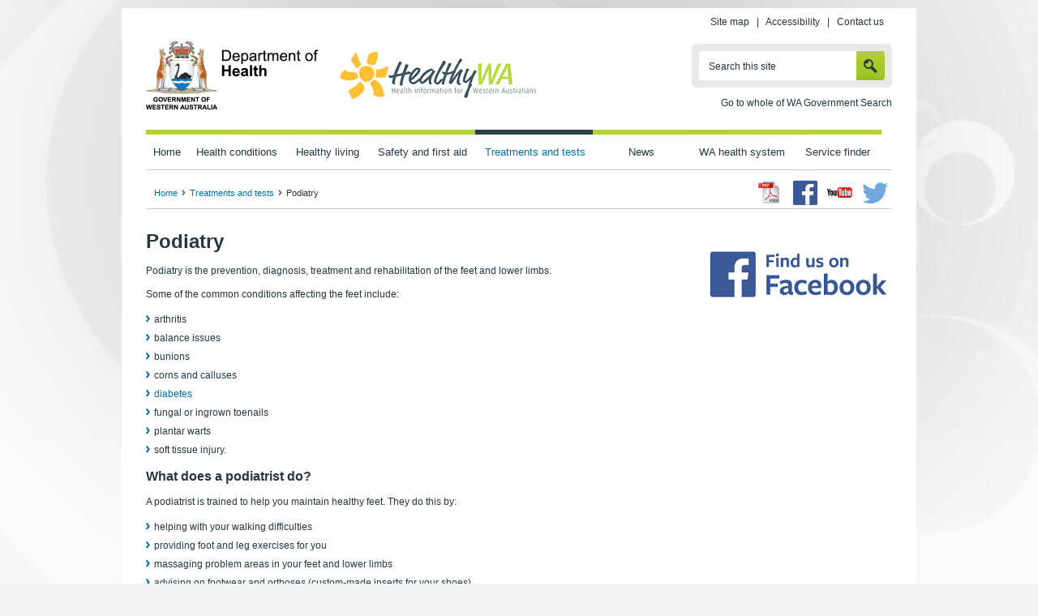

--- FILE ---
content_type: text/html; charset=utf-8
request_url: https://www.healthywa.wa.gov.au/Articles/N_R/Podiatry
body_size: 66013
content:

<!DOCTYPE html PUBLIC "-//W3C//DTD XHTML 1.0 Transitional//EN" "http://www.w3.org/TR/xhtml1/DTD/xhtml1-transitional.dtd">
<html xmlns="http://www.w3.org/1999/xhtml" xml:lang="en" lang="en">

<head id="head"><title>
	Podiatry
</title><meta http-equiv="Content-Type" content="text/html; charset=utf-8" /><meta http-equiv="X-UA-Compatible" content="IE=edge,chrome=1" /><meta name="viewport" content="width=device-width, initial-scale=1" />
<meta name="description" content="Podiatry is the prevention, diagnosis, treatment and rehabilitation of the feet and lower limbs. "/>
<meta name="keywords" content="Feet, podiatry, podiatrist, chiropodist, diabetes, arthritis, bunions, corns, calluses, plantar warts"/><script type="text/javascript" src="/ruxitagentjs_ICA7NVfgqrux_10327251022105625.js" data-dtconfig="rid=RID_1737579442|rpid=184636725|domain=healthywa.wa.gov.au|reportUrl=/rb_9837cf09-3948-49cb-82cf-24a7e07d00e7|app=7d94c75b8bb4f351|cuc=thpz8ek1|agentId=47c0daa1fb80fc56|owasp=1|mel=100000|featureHash=ICA7NVfgqrux|dpvc=1|lastModification=1766100974937|tp=500,50,0|rdnt=1|uxrgce=1|srbbv=2|agentUri=/ruxitagentjs_ICA7NVfgqrux_10327251022105625.js"></script><link rel="shortcut icon" href="/images/HealthyWA/favicon.ico" /><link rel="apple-touch-icon-precomposed" href="/images/HealthyWA/apple-icon.png" /><link rel="stylesheet" type="text/css" href="/fonts/healthywa_icon-font/healthywa-icons.css" /><link rel="stylesheet" type="text/css" href="/css/font-awesome.css" /><link rel="stylesheet" type="text/css" href="/css/HealthyWA/style_jcarousel.css" /><link rel="stylesheet" type="text/css" href="/css/owl.carousel.css" /><link rel="stylesheet" type="text/css" href="/css/lightbox.css" /><link rel="stylesheet" type="text/css" href="/css/HealthyWA/jquery.bxslider.css" /><link rel="stylesheet" type="text/css" href="/css/HealthyWA/style.css" /><link rel="stylesheet" type="text/css" href="/css/HealthyWA/style_structure.css" /><link rel="stylesheet" type="text/css" href="/css/HealthyWA/style_responsive.css" /><link rel="stylesheet" type="text/css" href="/css/ekko-lightbox.css" /><link rel="stylesheet" type="text/css" href="/css/mediagallery.css" /><link rel="schema.DCTERMS" href="https://purl.org/dc/terms/" /><link rel="schema.AGLSTERMS" href="//www.agls.gov.au/agls/terms/" /></head>
<!--[if lt IE 7]><body class="no-js lt-ie9 lt-ie8 lt-ie7"> <![endif]-->
<!--[if IE 7]><body class="no-js lt-ie9 lt-ie8"> <![endif]-->
<!--[if IE 8]><body class="no-js lt-ie9"> <![endif]-->
<!--[if gt IE 8]><!-->
<body class="no-js">
    <!--<![endif]-->
    

<!-- Google Tag Manager -->
<noscript>
    <iframe src="//www.googletagmanager.com/ns.html?id=GTM-W8B2ND"
        height="0" width="0" style="display: none; visibility: hidden"></iframe>
</noscript>
<script>
    (function (w, d, s, l, i) {
        w[l] = w[l] || []; w[l].push({
            'gtm.start':
new Date().getTime(), event: 'gtm.js'
        }); var f = d.getElementsByTagName(s)[0],
        j = d.createElement(s), dl = l != 'dataLayer' ? '&l=' + l : ''; j.async = true; j.src =
        '//www.googletagmanager.com/gtm.js?id=' + i + dl; f.parentNode.insertBefore(j, f);
    })(window, document, 'script', 'dataLayer', 'GTM-W8B2ND');

</script>
<!-- End Google Tag Manager -->
    <form method="post" action="/Articles/N_R/Podiatry" id="mainform">
<div class="aspNetHidden">
<input type="hidden" name="__EVENTTARGET" id="__EVENTTARGET" value="" />
<input type="hidden" name="__EVENTARGUMENT" id="__EVENTARGUMENT" value="" />
<input type="hidden" name="__VIEWSTATE" id="__VIEWSTATE" value="XuWD8ay/LQMBStxUTvYb/nH+uupiDsHsEp08lBhoYTypSA2dRLWMwMOJoHJKmG8jx6cWOu85sSKpZM15hG8V9HtjBaUl9C98w9xnmzKIuy/5HYlWK0aJTLIrNi/pKQGb62TqFRgmJ6SIMITKXmRlZ/8TTHQ1vSEXNZYSPMMiz5UMREQWEaeG3lsirfRTSQ4T5h4OneSS5+HEcT4/S5bfYyK7M4eA3wa46mLX883IK7W+Rk9wyUl3JhetQKk7i2Ou4CbKF5XNSQSpPxK4rYS0OwQE0bXcxNdHukFJYfHuNF04xeY6fjXSXHBRsUJKq1eoTKoAMBJwhpgB3eQXaRNe8G0cDibmzDQvbsuWct9TDIzva9SkYOC9ENQZaIXZs8lyN+80KvceGbQ/[base64]/WsUj07/FidY4mScCs/YZW3WYMn0GTe8/azrOK+QI6kEL2cT1dUtAJYJ9/BRV1kilMtR9gMwmbBsec0ukkdio9OMY/5BalxTE2McsAl48AvMEhqMQ//6zNhZhXj6pN0z09kPR7M80YU+6NSeZq3k8rPxdaWHObkYCZ5tlsvOOUTRSuAAYxadCaZCGe8S1yoA6NSTff/LxRMrFQ7ePjwNWe0PqceRW2W6I7evL0/oa4R2ROFN4vOnBJw2Asxi/TGkzc7D+raDzLmqyQ2fRE525rGd6JPbjYcSLa2Sid2ccamDhWy4kKZgKc/Jv47G5kddK4woXUimF0I3YOdhnqCFvUrkaPqx24PPDfuh21aIkhW11qI6qm5jHRWWUAYT4/Mcgo1N+tI6U2DcIiPW8dxBb5zVREBevmFAx9wE+OJhAhCrI1/uCqwCs4v9YNO8sheGPG/xj+KIHGS4lObDN/7ypnDSP5hTb0+VAqFsP7p8j70yuuD2MDx3jJLt/xEM/8HxEnNw6LLKreNm2st+qRqHqjUfKweLsubQDjmuXShoLfohi2XYv31Pq2jgmfmgAer9Vw+KqOTwQK7y00ue2rCFyfZ5ucPYD6qDHWzvXClZ+hdP93zIlZrty2/GkfbstmHc/BMzYmbnKbMQbW/a2xbAVh7OOSS/S8kDQnc9uqAnWn6jePxVFNMHh4JeLGJPSGqhrLZHx9rf2z2+EC85z+EocxBDcuT+e3XVfdxMAJx+NHGkYBEDPzgTXG+I/[base64]/[base64]/zS/j7fl9KFJnnwhRSh4ouTGpJwRrlx+7tmTRdxCSbA42QEIcl18iDAgISSPnNeJAyIWGYeYslLNAZXmer1Gq5DNKxV/t3PkMpxW10bX9qBm2dDTbLvg5LMo7ztOpaE0ccIvBTlQ41S1GDZ6IEp9xPmCWxHd1B4C6QNYpyrJgEdEZ1MXwijZZuShAFtkj/ReMAmbxO9T//[base64]/KIoYkA9r4Pk/P1C1irys2zQenRMPtd/JiONKssUS2tNBuL1Pjeq5jlm7vdiVz+gBQ9yhtk8raDh50HoyxfERSoAkAj/[base64]/hQJR9jX/v0qBzRj8eqc8o2BzqQSat8UEDA1BGfXVImoHqc2OvlkZgehlbqh+9DpgczCaj3NqQEpYEojxR2i9OH42vrvPaGYA5VVgi+xp7U6qDWkV40luumiF0736v0vW7imrP9rx+fmBC3tfymdEtQw4yTKNqPvOSMojrZQAaS7/EWBw+2c2A+kp6VeGG0LMXuJ/+mVbuWZpq6JfvAW5QGHDVMQcFmKVycC54AaapS+Tjv+7X0qKmAwq1hoS+wv4+OZEaMu7V/U4sW/bdHkk5b5KdTPe3gcjeusZaGRw6bIPvgU93BAllCZtVVNwdLQ5/w+eoUt0Wl52Aar10HSTfhFM25UEcmjgtkjiw66gZ+e5GVyU4RHx3Emeqmm+lg6tJ07+N+9GrqGHBfGqkmgOFovla8Hs2CrPUZ+I+WLUjHr3thQ2E9+Ms+7m3WZpK9QTdoDg7dG0Izkkt02NP2VghaPzv5zwfu4/xRoDOL21udGvIRpNHPxjlNh13SotLfeU74i+XbgDphorjRstSaR8Mx31w0MDhU/n7GjJ7rBxrumIL+JZCv4i0J1KyRTCW4VHcf86flnKFmidA1JjTq1yqv+ki23vyA0pJxxUsebzhwsoRl9KyaBVnrX/nTx1w7Oy+RaEVp+zFPPIeS2tsylLLkqphfTcVahoaLmOoXqgfDxWsXmq4mMjAoP72B2g9p+/G4Q5WP2vstqKn5V/kqJyDvKtDT/tRjgo2kHtKO1To7e+X4tcdNV7FAJcPOr3e0xX6F/2sAr1CCCeP0ul6AoxfD0dx3MGndFQ7WbV/pflCMa/wLLvTGuh8M2aH8/tKC4rJ8VgzBR/67XhF+vkoLUmeYQLgeB6D09HVeT1PBLZ0b3IANx48oinUkv9DfOk4jmGcyQnd22oUtNtoDuEKNbDW7bzaUGD3GYQJnZOmmEGFNe/KcejAJ6X73vyJmG4KFWeRP9KTij5eOdZ5W/[base64]/[base64]/VrFGAc1xiYjpt4AxIceroi67Kw+Toji3jDPvVaWfzHPtCYa8ZqNac8nYhuU/[base64]/QO6UhZq93qCnEewNWHc8/qkNOlqa+MLLgJtHDQFrS+I8bhkQp3Y1dMuOIHpG6iIjkVdy3SwWFKHsMW/jsGzXbBuADPxnfqBDXRGOPMYuFNka4CPx6vKwnaiZDhNa+szsprgNdqS2tBkftwVBkORRZ/kqLJQT7O9FTZ/t3hq1ofI+9l5OiqjyqWUkvOuATgqa4cbiFXIPjdXsL2V57bs7IuF7VhCBKqHKqwKbtbh1VDYMKirmspBTpO4i1RMJkhMjanBS+PKV/El6ySaqyTtXsKcb0DjrrpTvD5VlUpiZ60lW4O8hJJvu8U7PnymNhDwRIQ4W/YovgavFilUxhZ0TBt7AcGk0PQs5X6WbeDlzUqHq5Optkzts8U1rwTiDB0lkaz7D98T+dyNlaKsGEExA54cRtJqNhEyYATI9tCaF836nu7ic/IxlJ0zckbHy3+/pqbDjFROUmTmWvzxJuzVsyWz/yiyXIdIdff89L9y6OPGtNCuOUgnQ1/bCL6UFb9nBq8epduVtHvyJwVVGlbbUvC6TGpbmGapUM6cIigo0lEjHfQEY0ihbRv0E7Z7AyIroK/EcBjnvF/ybRXL6RWy+6pvMUuiXCHSE7aOAM/6aD/2QzzSA9Fgt9tdteie4lQBXQg/3DU5GkG2pQHKMZ0LxcsGCAdzhPC68LXTHZNQZ3r17XT62Ncgh9QGZ2yLfR3OwvzFmuwzshgg+rgXSVkGiwRemGaMhk/sqbX0Tw30sz03ZsaLZk9ys2rlP5OoYDPsG7hl0vBXVkvzVHHIhb7rEuNbHtGTCE1iW9vEM1pHl2tHDjVEdbP0S4H3/1oMiZNSC/Eey5wbypbw5DOicnR9GQwGGpCBYEq39AhAn8blpJ/xilAW4hHByh564xB0gMVtSzUcYUDtRm8WrcnC9W1KP1DOKgDho5UpgIyD0xFSmHP0/jf3Wzo4FztOz3MMBVmP0+HGbgcIdp0ytm5+Yn0ta4aJAUWLvYyVd7s6BKBtAvWiBUZAnHJDnzKV+1Heg6I+Eza2KdDje/NXUAIEH7pWPAr2s0fDqeDgAE8l2Tsr1PbJzQsAezTf07QYvBu65fqcAXReApibb32k/bHHOn+XO4sFQGyGwprF9u82MSRnNdUvM6t4bON4nge4Zo9aSgr+yx8cbIB7RrOazDIRhz2wLsttKEbL63aizFktoQEaurtg2J6znHTnlEveSwt+pXI2DUcAZd6PHl+Dc7QJ4oX7wqiu2aD5AOX4hhdZwCe7dKWlFAZwp292BJDydDiShk4qE78aeBMHBbXu/M3tyYCqrh0/8ZsYkaxiMHT12r8B3eYnjYy5W4Wfxn/4iegSl+k8CkNNmuQJ8zO3BUTM+LZe5XGBuYqI8coOWEVUsdHAH+YshR7Nqa6D/9KnYY9EBgbNlLJCmVLMR8oKix10W7PIKxdO8QNDni+g6VmZBBdoUmzOHpwCkFhPhnuC1Z9cl3xFARlBrqSbUtLIotVLTYi0rCY7Q5SppZ7XhWLDmdr7ZLi/EB0JUSw0sRBTSuPOXHYMGkAUpgPu8MJhF11z+QA7KinNEuFbbOB1+CUon/aVnGhVUQDo5HmyDkHvuuFQsojufdEruL93dQ9lV+doTJ47c5lJ1lwsy9YylQ7Gd6h+K2p94H9LlTl5ZmFAMFu8UYlWeigiC4QNFQKujT67bPHY57d1m/CBFn3ZMyAApitvrn203owI3lLw9KFHpb7WcoiEtiogzCTGt167TpJVHtn3eaDKHiHJxJyIf0Iy/TER1XrD5zEJGUvWVmwuKKg7Jpp0E0lMufR7XenRqVNMUDpQu6Y4U7oN1K5OC7nR3pmsIMZarrPZY6pueilGxIfrZNugnQz+buy9KzZpPUyC1pcq9nxH5ycCoQ9slQe/LGowdgsV6oClD7gEf4kFVJ+hj9Y4aUHFlgGflCxpezgnz8w1znd4LRRoTtjo/P7rZhaFy3EWltmqJjcRp6OLBPBtwwLau+QKX8vDnCsDa5dNC3QF0TMIEWQRZPElK3kJ3UmDG6hgg1TPL+ztHVpagJ6FVRXuenFYjjRg+jTdzwEcAiZdp31xR/T4vT9t4T7jDSC4Sv2EjjEJCBVEDYwA5wydZPf+1jGSkZ8iDqBbDJ5vDsjYSgLA8fL1iQMK2sbwxjsNhMuyHDwct3z9ZCAdfdUFZaD15c9XCUO0l/3BeEuHaR+SQIkJuIgoFdP39wqfI5yu5p0CJMRlWB6mEErci46jvApHO1YSwSaSYHOE5vpow3ECG1DgN2yZTS5KhKVHacar5RP5hE4A/SfYS9t97xjlB4cqExUK/mi65yDPu26qbV7EAQbC7tif8QMLI9RFxgabQSIQiSk0aPaDn0mOamEkswiRvkNt5PCO0BL1gUalkTASXoOoKxKA/tX/9egaDx7WwaJAy6GEX6j9VfslbqCnAFynoi0IuhYfFbrkhE6UBlvKjKg+d5SV94AFIlVdGkt30CpcJIhgXpbITX+Hihhm5ASoPEPsW43Egg+V5nDNb9T7RSRSEXCXpPlQ/Rap5wfz0jcL5niSabIArujj02MFY1yT8W50KxMmUWjn5gKBM/BEv7XugybNOF/waP+52jA1UY8QL+m7SgMAJhoYwN650TNG1OEXxX1M9lmI6L8kf9Pc9hAV9ovjXYCeJu2IxcNWnY7D2GmIXqM2ZlLkdEDtnDWGgw9HNKjovLYJwD32Z/qy/MHAt04ZoRpwoIkq0HM9znBJmZp4oSu1jL90RLIP0FBcs3h2ASaL4XkBu15y0eRviL5IHmK6NM5RWfIqhtZXPJWu0NLwLCuIxJLKvK2lvtCgNsLRZGyTewIF0qAptoMOvoniYSl0qk6EPwvSli+qiYckupL843H5V4X0+AdwRHj4Tgr4uE/DyfmhBYtdjpOW7HUTfb3PZk/YRZNGbiKWdypolkAm7avMB1KeajCDGobfZEI8Xca0SN6+0fPI7kJp6yMGWFtWWGtBsNq7ECNNLgeal1ARB4/BlSF/BedMFWiBW4XY3JLJjsPU1tK5AmoyCrqLKESw43PgaUO7/inU1GNDP/4G7D93VH5azDwxHisyxoR1Y7JFH4ahbhamqBfooFdlBiAj7pQO55+pagz4a+I1yvFsbMtBxJgHAwoiGl1amTZTNYEY6IZx+AjGQlFQhkvgHVVoAcIQX3eOH1EX//cO6xSQjWhVs0MXyTkg7wdmzPtHy/XuDrI3w6QlGmHcK4F4v8DTOzkkzr9HTtziL92FaXXq/KKgahRircK76ZuIefmXsXPb9y1bHZeaHasHXy77+mvBfwx8kbw82A8yM6tU3lKzgDll7eNkv7LwVKcGhacqmVTqMApfW1c2fYyAIncpnNqK/SadXjlbXLADYDja44mdY2WQRtvawYxW+UPGhOKkY/Mu4IfzeFtE+Vqd/P2lFjo3KsdYJLs076LCkc8UwbQqCujn72sTU9cNT3tzF0WZqwqL5RAZ0q0b/FqX+xcylOW3R7lN7cFS8aBUtkrB+k9TCQYneVXtl48aAIjCHQDX13JnHGfyyNsnjefPY9zkSHsy8JWBK/rD9mdGFV5S1eQ5BmSTcw8j4RxexPnTXcvEztkMb/EtWzqUiDq5hebPorgAlNfMw1f03i7SiKd6d8liAyDEKC/yn8o6we01z8G3vmP5Ea+vCUZFFxC4pQqWrRXDlgph3iyspIgnFw0L+F10NQgTlTIi74x9PJ6ljJ5TlL/RohkMUqisYoU5xrzWWLKHjQrgq9aKWkEQ8EymS3JfUkVK4T7spdPIxaDkgeO7Bx7tOdwGG5A2iaTpMEsaTfsQzEQT/nIhu66Jl6FkAehOn748jUSgyior4GqN0UVmj6A2g6YaR6d1+BO4xoqVwvgDrRR/zehb4+O0kCSLGozQSh1YTDoQw/pbcvfFvpVFw9y8ke6gCDwcdrpMKzcThMIHj5F8lTKcd5iM0aQCJaA/kTJn6E2P176p2vVf++D0Oj/HD29TRGwUTWmS9soMxT56fpHsjUCFUVizw5VOygluLzFqONxcCrLvlsTCV2Va3rK+0GvztU+1P/v/[base64]/a/UUrwr7seymU2Tx2DcAQlUNqTyU3Lk3eopiFpPwSE3K62C/KSMqr8VAgTAEZJwPV0D3RWckQxFJiM96L0KhJgFSFy/zyk5BIXK11VZyBTRmyZ0GhqdJBkbm+/8DIy1G+TTJQCA3CR7VgxZy4UMyakeONMH5ySpQvP4RNFSIB1cagpDPUL7Gk7YHdw4RvkpaWp3/RIoIhk/cI/P1YhGtqoBUQHCzk7+KftayMBEKrixISInKdFeAl7mIToT3ufIyvXQeyHyW+33fKczp+YUZi/8UhtcfvNc7jBgmIdYAg1nlZX5gYc38uV7KQaj5r+7FMfEzEXvPyQ1pzsD2HmdKxhfo8/dm8fDEmfsSu6l6WhGhdAUjqeow2T0tERpr1raGTevT3F8MWnCR9U8YfYioZrX+WcFOfN2ZQYKz+ArPLhb6THz4quJnedMjHhO/YrrTkmVgmB4NrFn4LI9J22KmQXfp6EcZshrYOtKMu1Oi1UEAYN/+FPTNIsQVuVOakwacN3NZd8pN9+bpoFoJ7dQ8Zxk8TfZn81Q+uJ/U9fTBaTT3+GQFM2JuyuumwdQL38NxVU1NxaJ/caDu+mzW9B8SZdRCgGGA3WQ4uMTQ3uIZz5MX7HUCHwXwCpIPnv24OqAiy9A0nVBFJIv8QnNfEGchTV2BMLPS/VGD0NRqg375TiH7QX5rkL72DMakD6uDhDUbMuerv+DuLo8nfVcnmENeaPNTfIk/eWRF4fiBNccJJdO5YcsizB9CilcH3reSX+TB8BDa0UyP3orhPuuuoBYkGASRYXGtU+iX/yuRr8f8C4DErWrC5ivMWUhy014xyrHNhA1uMF4ze04lus7awpaWlAY3OsImycXdaEbcQ9TZkc6y7NXka2R5WGAwPhpn+1qY57kUFyGElcn2F1ZBQdlEHfmEjZH+JwC2SnTdieGqpF/85IZvvZvxE6Kr240jQbWL2Cs63OE2R/uI8LEBlShof7O4oHkzxuxUrwI/5pbkUuzaa7erG0u604cFYtSsCB7rg7DIVnnUxJdb6A6d3TzhvXlWEuAA0TQXrqpckYP3/yLGyaUDn0euqd6u9FU2YyzU6eAOGMnCfnwvx7Qbi7DgValGxz/1NUPNieS2POV+hg7d3T/fIHNpLKO90P/P09LQIFpGHoKOd68pK1QGuQEhmZvWz2S/zaRn87Qd5H+bI4+AdZTn1Wc03Sk383QedevXd26VvbjNrxf8jYyG2FK14AGKBxqnTtwvSIADoc1tNwkcjmxp5i5DXFLQOKqYKzfQfA061yMiQxFGayNWpYzG00ovSdhaiAnD0YQJfOwR4U/1HWDtF8VekABtw80U2q7K5AY/RKIs4qmdYX/9GdLj2ngb7xl4vj5pPaaX5V3n15UKG+Nj69aj1xjfVjsHwYq8W71rWvAGcLilDmn8lLSbg6jYq73xnGeee8mD3l0rocmSL9615Bka7rrJgoKn5Cd1WlODgjvPzFtxg+kx5dvwOvBx0R3gZ6UWCDnSllJo7cbdgrakzrtNMQ0ZTEgt60FKT80o1PkjxhOzTbzf/mBlMMndYBGkfWpfnrGbep+xvGrIorhwnw9S1Cvt5S1O4T6Hi6JFqr6GJpreHYnZu4hUYkEp9CdGjeX1ncRByqzFBhQ13X2ed37i8fDvSc+omme3ZzOhgLwitDE/jMaIKdfXa+/ulMtSmrAjzvROQEtD8j/ptAD9RKRiKMUteRcxzNBqgkL9PpBmTKzzaa+n1lxbWhnIaspBjVYPrEisk0Rx98Q5tZ7xldZx5fSZBdKQ3TXrW8PPOYvSu2G5cyjrXWWTt4caq7nYyAkfvV3FS/VMZv/26qWtjq6u2Sx1MFwDw92+ZLEjlZmDL00QlDjWgVZaWc1Sr0JxqPEPAwd9SrKinVaobDQwsuoV+Z9D62mnV35oo+5Sm0n4b//tT2eYKc3jmwcW+nT3hN/RSMJvKvc99eBZqk3e75rfZ28OaO3/c6EfBj4oclLMX7/tli6bxysLG+PCEXEFu5RK9Ch93ScQQIRbJF6TJHH3YYBqZTcUQURSV0B43qxQaW5FnqJPDJKFDFYOF8zJvhqJfN5/YtYAfjAc5bQeoiCcNSarSoS1z2VoN+nINPUfJNs9dyODnYPvxp1gMOaUTaADLvyhi/5hGGynskAESsDmQKM6pmulx6uMwg44oCN810WO+c8huL5TrrdXXq2DDdkD5zBH672WY3HO7as95HLleagQHMZAT/aZC08NyZVxyx+9oo6vvuTbdpQB2epxiOv9DYY5YsOj9Mg3oVfVEY3XxO73kqavm9wvq8orS47fko4D6FaiXkXH6HsTRPBngeX8/iODt9BB/sQ6Z1FkTclh4uOdwM+bgbFQ4eSMqn4s1ArjzywyB29ItFnWCjqhgeunLYLNr0Wz8X9A1e/KMoF/ihcMJEpw9SfpCe9wqWb3oIX6MGxWnZoW9/M00QEbsDjiPBawcelBS0TZpMPChSbMXmpRoagOi3Useo9g4fC/QKkMn7HdxoRV71rDUOJiqtN6sg6KLJP2zi31hzaNvKf5B9yVE55YNLFB57B+f1cvrtAX20+NPwe2b2lFNFo8ouJGlLTHKFcAEts2m6BD46LhB/6HZrD42L+EXIJdNHxvNSnkYNNwFK8+OT3mZb6JTT5m5JiXjEJMiJx4qmKi5+jmIzJIf/x5I48Gnjc/ZcAQMOJKSrHlFkVrsC5Mviikrh8OKFjc28bdIvMzWEXPBg/xLtOv3QUg0tij64l9sOL3qmwpTzXpvvR5PjEtrzRMXiijGqxz9rG/[base64]/w9c50HH/QcrVn64+FUseBH8xqMn9ha3NfrjqzMIsZK0CoXD/rJg9NpitKQSemM8h3RmOzj/2I2jH2fqO65IHvcPKsSj0v84W4EdK19xIsGNN9Tl4FJjeVI3QnG7bVcICPJAfBVJuhUhl+iin5U0InSGnWIlvSdJTeTm1rL6CH26S4SzmsMD0cZm3aM0a1sTxdeFEzqiWYMYud4ML0pfD3HGR9HGBlpeDOTGE/M1A33OkGOnUcy6VRY7SOOjzftb+zGHe5c3oaII/SGDfMmtp8iRHVFwpIILwGH6M3SPI6jgcbdAt5Gp4/vB3D9dYmokI8/DqkoCO38TKCO7FmIC5ouDHNNmgFPFRtLoA+N6bqiqMVNmCjVuMUAfdsJ3wMbswNuiDLYRi7Qa3iSsWLyJRD/L6Y1l2OjdmtbTA3smKxPJYAHOqO+VcfytW0VffLTFohEDHacZNCsqZpFvPi800VvrS+mZP/BTONXFJV1PfrswDaFAT7TbRCBkEXe2hdzYPgGWe9RX6p3KhhJezEA4zdCyc950jq8LsVB2VORufV3Y93VMBAOkuApkPcr/gzoOrNdZtm7nKePW1zShDgVF/E7dufkJP0FD33KrUlG2ftZbHmvRcKDVy1eeFoXCZr8Z028BCG6IfVE3tM8nzMdqbeE5wNXjkhLyg0J6TIGjH56uMmX0vuO7VViTc3zUs4hxgQDYGOuAffbv7rhkStwtPGNZ/hPLP2NUyzssZ6R0zlV+5oZsWCNlqwKqHDQfZePq8gFRob81EBKRATkLSfg9LwPsF/89uH2pX3fft80ZVm+FsBBR1FiOBb4vrS47WaZf65Mzy5S8XiGMquAoqs4Oxga1dkoTj3j0ZeiHqeBVRhHL5nGvLvtyfZfD4XshLUOJGUiUXYDrTPOGZFyKzUvk1R2PiBWvay3exAC5uUzKzdfrNKV/aQ1GoMAow/cqbv3a6nErYmtRh1D/RVDRu/THwTMZNuREh/hUU/8ZlwWVsvY4HcCpW6Z2bFQUqz9Nlw86MhgR3GDYJKPQPg9tkheBjyxtbhqLtu6ubuPSa0ZsAXi9wQWTfp4cj6jYPSRsqcqlS1V1Gc0y3d0sjeWZ1p/rzn8MVw51IJiZB4ZFWIC3KUFeA5XLwfZFcLID/00y+WU6WnYitnf+XPOZPAIDCnHYYUNoihPjmA1or+k0zXJlJCqMOOxrU0L4RNlVDtlep0d5TBPod16kAziANbGQCmFiudX7oW1nHdd/DEHb5b/vZoA24Mu500min0Y7TghidWv+vwCE+ka04mgZw9cnyIdCGBH/dScK8mfLdMFloZltyKjwvzy5QoifiCYVch1Tcco/woSEgPzAp0R4nXhIyx/I9SNv59TZ5v2e/Pk9e6SIUwLlYcEJ5S6OKrBLYqCvnCQbppVx1jZnArlZsFKFLrBTlnneeqaN3YHJJevAiYFxxcn/ON+W7Hro3dD7//cE+PQKXlspH5SzrjC4RTScwNkUFi0JaxFS25plFKtDDSuzihmZ2bCy6N8caKQKWeiYIbn9WLwHAs6E1LIbb8yDKqRstVzAItAl0/oWIrea7/fTXD6NKT84huBKyqoza5swDQOnArtcEaB6ekOKukw3+Pfp4bagNJ0hAhAnHKAvhV8RuYNQl4cGnusVJKaMrYwUB45s2qBqNO0FNyT9qrCRRWgYKzfVCoouDMXVphgyqHpUvIy0PFnTNmeLFpRi3u2HBWiv02j6qCmeuFNhK9ZqAVvA4r2AN0lZQ2K/zwSKHfKX9+Qqv6dVMTBvBuVlpi8UoUOKpoFqvDQ3+i09ETgsL4Mmy3cLvVmCcEuWvDXxtL3R6oTAES+k+S2ip3sGOTuXe+vA0mWmv8oj9ZBhpYhJWm1KMcgxG+Bhto2+9tmQE8ntiG75RL7ys/rdssFQGD2ZMOqHxLisGz4vumZjS0zTjLVJmz4+dOMJRLKA3jhOLJyPnrAQ5RgcoPFYZoy5f1iqwBtEDKC/QK8Vl+e/0LnEGTyvo61PfcTlcbD7BVvv638H9AZukK0W3YccqbxAUjfzFqQge3/S6wXVK5cK1zRWcrkZb3Ei9XoVjIl+ak3I260df70fOkjQwFhBgLIKvtj3NxanPxi025cMtbsdZ7buEH1lodhoJkGSAmwySGoR9JM13Soh3Gt2XOhb7MTfR0X0T8Shh/YtUfizB+t+krKOUQXq9pGWYO5gxq5aDOzIn4lleoUMRy49kGgerHauVXRkoKZ+J++f1AA2qU+yXN9bGoHVyPbSYKt8EGib8NcRgDotppg0+/1/ipkaoW0y5H/uwawgtQA/R/ywoxKP/4AKB0NpQuf8TQZu/yLDzNeMLuAvtN/sbCx3Il6olbRN1aWFNXqrFoHijrl2wnYSopH+uLkDo1MGJGK7A/YpuiIKtXp5pyDmeYJaWpQ0JpIA25cDdM6wvjz+VprIfUUazPHZAQ8JCdJ2mGu2oZxpkbvi+tyBYL16xkhe1vsZv/7iBsamAXngv8p3n1b+7qx72OrA2iCNOSeRMLPSnB3Z3y4ecR6k38OZz49da++ytCWYB2SgG2DNX2ohu5Gj9xCtX+91bZ6+G9eWO9UfWN/LJDFA23rxaJfE8Dn85VmJ1so/9tz47pGBanSAdDSqDwBrHIu6nLbtmJPYQPjsC65uJX7DCqlWds/QEiyq362qUvEge9CyqID5wQLSrQ1bZpsWEUEh+fnAiFVpj/JIYWR5q4jJqTV/j2equfWbtx5DCpVvxv6ZeE3fd4KffibU1/YRbiFyo2BCSK4XUpFqI0jMGNG6Pf/49KVM8ipBs9hcZNkXPzo9ooHJz83q8I2k349JpwfXNp1V7ALl2n0fCRjg23DKzn6E/ikMIg4iCRDxQWgrPnJfuSp/sJLSZYBZsNC0mldszO3gGI9l54czFUY9Izgu1wQ3re4DZUIhkIgVXk6iQpF/AHu6GN7/DNRdpxtH7gYSwoUz3+dzvyNEv14ShlNhdF+8tVPk5q1CBGLqUKELb39ogmVkkRQ4zU00nXV3ugKFEfAkNJ0SABEAh8kQgQzn+uq/ovVNA+6IszJbYSDD2DD6zAb03JHW4voDlFZTZrChk5Mo4gFC/Ext/WzYmX8h82Aw8XlDQFhRtaxpJh3mmrGs+RLY9FrZix1wmHLTOhO3NmqkVgV0/NiVJo4j4JLwLS1vDSSbrxQzPCAOqU9zIHyzORDMA08ioeeH6Uuf8Sd6IzWxIkrl+O0DJ+tgSld3QSlgMuDhJTfbwzFx1gaECgdCXWuu/k9FXZzGCLqdVghLv02GZ/319HdSI4PFSIuAkUyEoLHypI+gnHfCMUZTc55QhxkU6EyXrSu3C1Uu6zEPVphP/YjHS6h+Gef/q6xORk5Ftz/F6JUPz9Z8kzJJhB41xckrIe/6PL91jGmnaLHWOqrdXIfqQURSCx0/npZiTA2ddVVa3qqol3YR7VK" />
</div>

<script type="text/javascript">
//<![CDATA[
var theForm = document.forms['mainform'];
if (!theForm) {
    theForm = document.mainform;
}
function __doPostBack(eventTarget, eventArgument) {
    if (!theForm.onsubmit || (theForm.onsubmit() != false)) {
        theForm.__EVENTTARGET.value = eventTarget;
        theForm.__EVENTARGUMENT.value = eventArgument;
        theForm.submit();
    }
}
//]]>
</script>


<div class="aspNetHidden">

	<input type="hidden" name="__VIEWSTATEGENERATOR" id="__VIEWSTATEGENERATOR" value="99B67244" />
	<input type="hidden" name="__EVENTVALIDATION" id="__EVENTVALIDATION" value="QrjnWA9SHNSE6ghvRAOOIjG8zZ08Me5kW6bytylwVdbwpDrSuZlwyK7TCxgDiNg/dM491DYpnnHJIAo+9BfSIGsiewIa+JhjZogBOJnazopFgkiW5SQ8YFYH9PcTo8/tyoTUtXL9IWynPuhY99eDRolvWOSQ8/soWrBenwKiqSRDbUHeLV+Vai6HjqcRSOjezZotsVhSzGdhcJfeM5icJlp2sgDgNf8KTmdMVwuMmERMTjx6r3uksN+evFUYGsqz9nUrjRpvaVvD7282ALNkUPCG94L38gaiqpTVyqImn1YsHzv8SY1e4dYpq2Z5LBt5QqGsMpCou1tb49Os/SJ5xg==" />
</div>

        <div id="wrapper">
            
            
<div class="header_links">
    <ul id="skipMenu">
        <li><a href="#navigationContainer">Skip to navigation</a></li>
        <li><a href="#contentstart">Skip to main content</a></li>
    </ul>
    <div id="header_links">
        
                <a id="phtopcontent_0_rptHeaderLinks_lnkHeader_0" href="/Sitemap">Site map</a>&nbsp;&nbsp;&nbsp;|&nbsp;&nbsp;
            
                <a id="phtopcontent_0_rptHeaderLinks_lnkHeader_1" href="/Global-Items/Accessibility">Accessibility</a>&nbsp;&nbsp;&nbsp;|&nbsp;&nbsp;
            
                <a id="phtopcontent_0_rptHeaderLinks_lnkHeader_2" href="/Contact-us">Contact us</a>
            
    </div>
</div>

<!-- skip menu // end -->
<div id="header">
    <div id="doh_logo">
        <a id="phtopcontent_0_lnkDepHealth" title="Government of Western Australia Department of Health" href="//ww2.health.wa.gov.au/"><img id="phtopcontent_0_imgDepHealthLogo" class="logo" src="/~/media/Images/HealthyWA/Logos/doh_logo.png" alt="Government of Western Australia Department of Health" style="height:86px;width:213px;" /></a>
    </div>
    <div id="healthywa_logo">
        <a id="phtopcontent_0_lnkHealthyWA" title="HealthyWA - Health Information for Western Australians" href="//healthywa.wa.gov.au/"><img id="phtopcontent_0_imgHealthyWALogo" class="logo" src="/~/media/Images/HealthyWA/Logos/healthywa_logo.png" alt="HealthyWA - Health Information for Western Australians" style="height:68px;width:242px;" /></a>
    </div>
    <div id="socialMediaLinks">
        <ul>
            
            
            
            
        </ul>
    </div>
    <div id="headerRight">
        <!--<div class="federated">
            <span id="phtopcontent_0_rblSearch"><input id="phtopcontent_0_rblSearch_0" type="radio" name="phtopcontent_0$rblSearch" value="current" checked="checked" onclick="$(&#39;#searchlabel&#39;).show();$(&#39;#searchlabelAll&#39;).hide();" /><label for="phtopcontent_0_rblSearch_0">Search this site</label><input id="phtopcontent_0_rblSearch_1" type="radio" name="phtopcontent_0$rblSearch" value="all" onclick="$(&#39;#searchlabelAll&#39;).show();$(&#39;#searchlabel&#39;).hide();" /><label for="phtopcontent_0_rblSearch_1">Search all sites</label></span>
        </div>-->
        <div id="searchArea" class="searchbox-wrap">
            <div id="phtopcontent_0_pnlSearch">
	
                <label for="searchbox" id="searchlabel" style="opacity: 1;">Search this site</label>
                <label for="searchbox" id="searchlabelAll" style="opacity: 1; display: none">Search all sites</label>
                <input name="phtopcontent_0$searchbox" type="text" id="searchbox" class="searchbox" />
               
                <button onclick="__doPostBack('phtopcontent_0$searchsubmit','')" id="phtopcontent_0_searchsubmit" class="btnSearch">
                    <i class="h-icon h-icon_magnify"></i>
                    <span class="visuallyhidden">Search</span>
                </button>
            
</div>
        </div>
        <div id="utility">
            <a href="http://wa.gov.au/search">Go to whole of WA Government Search</a>
        </div>
    </div>
</div>
<div id="navigationContainer" class="navigationContainer">
    <ul id="navigation">
        <li style="width: 50px;">
            <a id="phtopcontent_1_lnkHome" href="/">Home</a>
            
        </li>
        <li style="width: 122px;">
            <a id="phtopcontent_1_lnkHealthConditions" href="/Health-conditions">Health conditions</a>
            <ul id="phtopcontent_1_HealthConditionsCols">
                <li id="phtopcontent_1_HealthConditionsCol1">
                    <h3>
                        
                    </h3>
                    
                            <ul class="list">
                        
                            <li>
                                <a id="phtopcontent_1_rptHealthConditionsColumn1_lnkColumnLink_0" href="/Health-conditions/Health-conditions-A-to-Z">Health conditions A to Z</a></li>
                        
                            <li>
                                <a id="phtopcontent_1_rptHealthConditionsColumn1_lnkColumnLink_1" href="/Health-conditions/Mental-illness">Mental illness</a></li>
                        
                            <li>
                                <a id="phtopcontent_1_rptHealthConditionsColumn1_lnkColumnLink_2" href="/Health-conditions/Asthma">Asthma</a></li>
                        
                            <li>
                                <a id="phtopcontent_1_rptHealthConditionsColumn1_lnkColumnLink_3" href="/Health-conditions/Blood-and-blood-vessels">Blood and blood vessels</a></li>
                        
                            <li>
                                <a id="phtopcontent_1_rptHealthConditionsColumn1_lnkColumnLink_4" href="/Health-conditions/Blood-borne-viruses">Blood-borne viruses</a></li>
                        
                            <li>
                                <a id="phtopcontent_1_rptHealthConditionsColumn1_lnkColumnLink_5" href="/Health-conditions/Cancer">Cancer</a></li>
                        
                            <li>
                                <a id="phtopcontent_1_rptHealthConditionsColumn1_lnkColumnLink_6" href="/Health-conditions/Heart-health-cardiovascular">Heart health (cardiovascular)</a></li>
                        
                            <li>
                                <a id="phtopcontent_1_rptHealthConditionsColumn1_lnkColumnLink_7" href="/Articles/A_E/About-sexually-transmissible-infections-STIs">Sexually transmissible infections (STIs)</a></li>
                        
                            <li>
                                <a id="phtopcontent_1_rptHealthConditionsColumn1_lnkColumnLink_8" href="/Articles/A_E/Common-cold">Common cold</a></li>
                        
                            <li>
                                <a id="phtopcontent_1_rptHealthConditionsColumn1_lnkColumnLink_9" href="/Articles/A_E/Coronavirus">COVID-19 (coronavirus)</a></li>
                        
                            <li>
                                <a id="phtopcontent_1_rptHealthConditionsColumn1_lnkColumnLink_10" href="/Articles/A_E/Diabetes">Diabetes</a></li>
                        
                            <li>
                                <a id="phtopcontent_1_rptHealthConditionsColumn1_lnkColumnLink_11" href="/Articles/A_E/Diarrhoea-and-vomiting">Diarrhoea and vomiting</a></li>
                        
                            <li>
                                <a id="phtopcontent_1_rptHealthConditionsColumn1_lnkColumnLink_12" href="/Articles/A_E/Eczema-atopic-dermatitis">Eczema (atopic dermatitis)</a></li>
                        
                            <li>
                                <a id="phtopcontent_1_rptHealthConditionsColumn1_lnkColumnLink_13" href="/Articles/F_I/Flu-influenza">Influenza (flu)</a></li>
                        
                            <li>
                                <a id="phtopcontent_1_rptHealthConditionsColumn1_lnkColumnLink_14" href="/Articles/F_I/Food-poisoning">Food poisoning</a></li>
                        
                            <li>
                                <a id="phtopcontent_1_rptHealthConditionsColumn1_lnkColumnLink_15" href="/Articles/J_M/Measles">Measles</a></li>
                        </ul>
                </li>
                <li id="phtopcontent_1_HealthConditionsCol2">
                    <h3>
                        
                    </h3>
                    
                            <ul class="list">
                        
                            <li>
                                <a id="phtopcontent_1_rptHealthConditionsColumn2_lnkColumnLink_0" href="/Articles/N_R/Neck-pain">Neck pain</a></li>
                        
                            <li>
                                <a id="phtopcontent_1_rptHealthConditionsColumn2_lnkColumnLink_1" href="/Articles/N_R/Pneumonia">Pneumonia</a></li>
                        
                            <li>
                                <a id="phtopcontent_1_rptHealthConditionsColumn2_lnkColumnLink_2" href="/Articles/N_R/Rheumatoid-arthritis">Rheumatoid arthritis</a></li>
                        
                            <li>
                                <a id="phtopcontent_1_rptHealthConditionsColumn2_lnkColumnLink_3" href="/Articles/S_T/Scabies">Scabies</a></li>
                        
                            <li>
                                <a id="phtopcontent_1_rptHealthConditionsColumn2_lnkColumnLink_4" href="/Articles/S_T/Shingles">Shingles</a></li>
                        
                            <li>
                                <a id="phtopcontent_1_rptHealthConditionsColumn2_lnkColumnLink_5" href="/Articles/S_T/Slapped-cheek-syndrome-Parvovirus">Slapped cheek syndrome (Parvovirus)</a></li>
                        
                            <li>
                                <a id="phtopcontent_1_rptHealthConditionsColumn2_lnkColumnLink_6" href="/Articles/S_T/Spleen-health">Spleen health</a></li>
                        
                            <li>
                                <a id="phtopcontent_1_rptHealthConditionsColumn2_lnkColumnLink_7" href="/Articles/S_T/Stomach-pain">Stomach pain</a></li>
                        
                            <li>
                                <a id="phtopcontent_1_rptHealthConditionsColumn2_lnkColumnLink_8" href="/Articles/S_T/Stroke">Stroke</a></li>
                        
                            <li>
                                <a id="phtopcontent_1_rptHealthConditionsColumn2_lnkColumnLink_9" href="/Articles/S_T/Tonsillitis">Tonsillitis</a></li>
                        
                            <li>
                                <a id="phtopcontent_1_rptHealthConditionsColumn2_lnkColumnLink_10" href="/Articles/U_Z/Whooping-cough-pertussis">Whooping cough (pertussis)</a></li>
                        
                            <li>
                                <a id="phtopcontent_1_rptHealthConditionsColumn2_lnkColumnLink_11" href="/Articles/U_Z/Wounds">Wounds</a></li>
                        </ul>
                </li>
            </ul>
        </li>
        <li style="width: 102px;">
            <a id="phtopcontent_1_lnkHealthyLiving" href="/Healthy-living">Healthy living</a>
            <ul id="phtopcontent_1_HealthyLivingCols">
                <li id="phtopcontent_1_HealthyLivingCol1">
                    <h3>
                        
                    </h3>
                    
                            <ul class="list">
                        
                            <li>
                                <a id="phtopcontent_1_rptHealthyLivingColumn1_lnkColumnLink_0" href="/Healthy-living/Healthy-living-A-to-Z">Healthy living A to Z</a></li>
                        
                            <li>
                                <a id="phtopcontent_1_rptHealthyLivingColumn1_lnkColumnLink_1" href="/Healthy-living/Aboriginal-people">Aboriginal people</a></li>
                        
                            <li>
                                <a id="phtopcontent_1_rptHealthyLivingColumn1_lnkColumnLink_2" href="/Healthy-living/Mental-health">Mental health</a></li>
                        
                            <li>
                                <a id="phtopcontent_1_rptHealthyLivingColumn1_lnkColumnLink_3" href="/Healthy-living/End-of-life">End-of-life and future health</a></li>
                        
                            <li>
                                <a id="phtopcontent_1_rptHealthyLivingColumn1_lnkColumnLink_4" href="/Healthy-living/Having-a-baby">Having a baby</a></li>
                        
                            <li>
                                <a id="phtopcontent_1_rptHealthyLivingColumn1_lnkColumnLink_5" href="/Healthy-living/Immunisation">Immunisation</a></li>
                        
                            <li>
                                <a id="phtopcontent_1_rptHealthyLivingColumn1_lnkColumnLink_6" href="/Healthy-living/Parenting">Parenting</a></li>
                        
                            <li>
                                <a id="phtopcontent_1_rptHealthyLivingColumn1_lnkColumnLink_7" href="/Healthy-living/Prevent-mosquito-bites">Prevent mosquito bites</a></li>
                        
                            <li>
                                <a id="phtopcontent_1_rptHealthyLivingColumn1_lnkColumnLink_8" href="/Healthy-living/School-health">School health</a></li>
                        
                            <li>
                                <a id="phtopcontent_1_rptHealthyLivingColumn1_lnkColumnLink_9" href="/Healthy-living/Seasonal-health">Seasonal health</a></li>
                        
                            <li>
                                <a id="phtopcontent_1_rptHealthyLivingColumn1_lnkColumnLink_10" href="/Healthy-living/Sexual-health">Sexual health</a></li>
                        
                            <li>
                                <a id="phtopcontent_1_rptHealthyLivingColumn1_lnkColumnLink_11" href="/Healthy-living/Travel-health">Travel health</a></li>
                        </ul>
                </li>
                <li id="phtopcontent_1_HealthyLivingCol2">
                    <h3>
                        
                    </h3>
                    
                            <ul class="list">
                        
                            <li>
                                <a id="phtopcontent_1_rptHealthyLivingColumn2_lnkColumnLink_0" href="/Articles/A_E/Alcohol-and-your-health">Alcohol and your health</a></li>
                        
                            <li>
                                <a id="phtopcontent_1_rptHealthyLivingColumn2_lnkColumnLink_1" href="/Articles/A_E/Being-dependent-on-drugs">Being dependent on drugs</a></li>
                        
                            <li>
                                <a id="phtopcontent_1_rptHealthyLivingColumn2_lnkColumnLink_2" href="/Articles/A_E/Body-art">Body art</a></li>
                        
                            <li>
                                <a id="phtopcontent_1_rptHealthyLivingColumn2_lnkColumnLink_3" href="/Articles/A_E/Exercise-physiology">Exercise physiology</a></li>
                        
                            <li>
                                <a id="phtopcontent_1_rptHealthyLivingColumn2_lnkColumnLink_4" href="/Articles/F_I/Fluoride-and-protecting-your-teeth-from-tooth-decay">Fluoride and protecting your teeth from tooth decay</a></li>
                        
                            <li>
                                <a id="phtopcontent_1_rptHealthyLivingColumn2_lnkColumnLink_5" href="/Articles/F_I/Food-labelling">Food labelling</a></li>
                        
                            <li>
                                <a id="phtopcontent_1_rptHealthyLivingColumn2_lnkColumnLink_6" href="/Articles/J_M/Living-with-a-chronic-condition">Living with a chronic condition</a></li>
                        
                            <li>
                                <a id="phtopcontent_1_rptHealthyLivingColumn2_lnkColumnLink_7" href="/Articles/N_R/Planning-to-travel">Planning to travel</a></li>
                        
                            <li>
                                <a id="phtopcontent_1_rptHealthyLivingColumn2_lnkColumnLink_8" href="/Articles/N_R/Relationships-sex-and-other-stuff">Relationships, sex and other stuff</a></li>
                        </ul>
                </li>
            </ul>
        </li>
        
            
        <li style="width: 132px;">
            <a id="phtopcontent_1_lnkSafetyFirstAid" href="/Safety-and-first-aid">Safety and first aid</a>
            <ul id="phtopcontent_1_SafetyFirstAidCols">
                <li id="phtopcontent_1_SafetyFirstAidCol1">
                    <h3>
                        
                    </h3>
                    
                            <ul class="list">
                        
                            <li>
                                <a id="phtopcontent_1_rptSafetyFirstAidColumn1_lnkColumnLink_0" href="/Safety-and-first-aid/Safety-and-first-aid-A-to-Z">Safety and first aid A to Z</a></li>
                        
                            <li>
                                <a id="phtopcontent_1_rptSafetyFirstAidColumn1_lnkColumnLink_1" href="/Safety-and-first-aid/Air-quality">Air quality</a></li>
                        
                            <li>
                                <a id="phtopcontent_1_rptSafetyFirstAidColumn1_lnkColumnLink_2" href="/Articles/A_E/Asbestos">Asbestos</a></li>
                        
                            <li>
                                <a id="phtopcontent_1_rptSafetyFirstAidColumn1_lnkColumnLink_3" href="/Safety-and-first-aid/Natural-disasters-and-alerts">Natural disasters and alerts</a></li>
                        
                            <li>
                                <a id="phtopcontent_1_rptSafetyFirstAidColumn1_lnkColumnLink_4" href="/Safety-and-first-aid/Chemicals-and-contaminants">Chemicals and contaminants</a></li>
                        
                            <li>
                                <a id="phtopcontent_1_rptSafetyFirstAidColumn1_lnkColumnLink_5" href="/Safety-and-first-aid/Environment">Environmental health hazards</a></li>
                        
                            <li>
                                <a id="phtopcontent_1_rptSafetyFirstAidColumn1_lnkColumnLink_6" href="/Safety-and-first-aid/First-aid-and-medical">First aid and medical</a></li>
                        
                            <li>
                                <a id="phtopcontent_1_rptSafetyFirstAidColumn1_lnkColumnLink_7" href="/Safety-and-first-aid/Food-safety">Food safety</a></li>
                        
                            <li>
                                <a id="phtopcontent_1_rptSafetyFirstAidColumn1_lnkColumnLink_8" href="/Safety-and-first-aid/Home-and-household">Home and household</a></li>
                        
                            <li>
                                <a id="phtopcontent_1_rptSafetyFirstAidColumn1_lnkColumnLink_9" href="/Safety-and-first-aid/Mosquitoes-and-pests">Mosquitoes and pests</a></li>
                        
                            <li>
                                <a id="phtopcontent_1_rptSafetyFirstAidColumn1_lnkColumnLink_10" href="/Safety-and-first-aid/Water">Water and wastewater</a></li>
                        </ul>
                </li>
                <li id="phtopcontent_1_SafetyFirstAidCol2">
                    <h3>
                        
                    </h3>
                    
                            <ul class="list">
                        
                            <li>
                                <a id="phtopcontent_1_rptSafetyFirstAidColumn2_lnkColumnLink_0" href="/Articles/A_E/Alcohol-hand-sanitiser-safe-use-and-storage">Alcohol-based hand sanitiser – safe use and storage</a></li>
                        
                            <li>
                                <a id="phtopcontent_1_rptSafetyFirstAidColumn2_lnkColumnLink_1" href="/Articles/A_E/DRSABCD-action-plan">DRSABCD action plan</a></li>
                        
                            <li>
                                <a id="phtopcontent_1_rptSafetyFirstAidColumn2_lnkColumnLink_2" href="/Articles/F_I/Facts-about-hand-hygiene">Hand hygiene</a></li>
                        
                            <li>
                                <a id="phtopcontent_1_rptSafetyFirstAidColumn2_lnkColumnLink_3" href="/Articles/F_I/Food-labelling">Food labelling</a></li>
                        
                            <li>
                                <a id="phtopcontent_1_rptSafetyFirstAidColumn2_lnkColumnLink_4" href="/Articles/F_I/How-to-be-SunSmart">How to be SunSmart</a></li>
                        
                            <li>
                                <a id="phtopcontent_1_rptSafetyFirstAidColumn2_lnkColumnLink_5" href="/Articles/J_M/Mental-health-emergency">Mental health emergency</a></li>
                        
                            <li>
                                <a id="phtopcontent_1_rptSafetyFirstAidColumn2_lnkColumnLink_6" href="/Articles/N_R/Prevent-poisoning-in-the-home">Prevent poisoning in the home</a></li>
                        
                            <li>
                                <a id="phtopcontent_1_rptSafetyFirstAidColumn2_lnkColumnLink_7" href="/Articles/N_R/Reporting-food-safety-offences">Making a food complaint</a></li>
                        
                            <li>
                                <a id="phtopcontent_1_rptSafetyFirstAidColumn2_lnkColumnLink_8" href="/Articles/S_T/Testing-or-cleaning-a-house-for-drug-contamination">Testing or cleaning a house for drug contamination</a></li>
                        
                            <li>
                                <a id="phtopcontent_1_rptSafetyFirstAidColumn2_lnkColumnLink_9" href="/Articles/U_Z/Understanding-food-labels-for-allergies">Understanding food labels for allergies</a></li>
                        
                            <li>
                                <a id="phtopcontent_1_rptSafetyFirstAidColumn2_lnkColumnLink_10" href="/Articles/U_Z/Wounds-first-aid">Wounds first aid</a></li>
                        </ul>
                </li>
            </ul>
        </li>
        <li style="width: 145px;">
            <a id="phtopcontent_1_lnkTreatmentsTests" class="selected" href="/Treatments-and-tests">Treatments and tests</a>
            <ul id="phtopcontent_1_TreatmentsTestsCols">
                <li id="phtopcontent_1_TreatmentsTestsCol1">
                    <h3>
                        
                    </h3>
                    
                            <ul class="list">
                        
                            <li>
                                <a id="phtopcontent_1_rptTreatmentsTestsColumn1_lnkColumnLink_0" href="/Treatments-and-tests/Treatments-and-tests-A-to-Z">Treatments and tests A-Z</a></li>
                        
                            <li>
                                <a id="phtopcontent_1_rptTreatmentsTestsColumn1_lnkColumnLink_1" href="/Articles/A_E/Coronavirus/COVID19-testing">COVID-19 symptoms and testing</a></li>
                        
                            <li>
                                <a id="phtopcontent_1_rptTreatmentsTestsColumn1_lnkColumnLink_2" href="/Articles/A_E/Cancer-treatment">Cancer treatment</a></li>
                        
                            <li>
                                <a id="phtopcontent_1_rptTreatmentsTestsColumn1_lnkColumnLink_3" href="/Articles/A_E/Cervical-screening">Cervical screening</a></li>
                        
                            <li>
                                <a id="phtopcontent_1_rptTreatmentsTestsColumn1_lnkColumnLink_4" href="/Articles/A_E/Colonoscopy">Colonoscopy</a></li>
                        
                            <li>
                                <a id="phtopcontent_1_rptTreatmentsTestsColumn1_lnkColumnLink_5" href="/Articles/U_Z/Ultrasound">Ultrasound</a></li>
                        
                            <li>
                                <a id="phtopcontent_1_rptTreatmentsTestsColumn1_lnkColumnLink_6" href="/Articles/F_I/Insulin-and-diabetes">Insulin and diabetes</a></li>
                        
                            <li>
                                <a id="phtopcontent_1_rptTreatmentsTestsColumn1_lnkColumnLink_7" href="/Articles/N_R/Organ-and-tissue-donation">Organ and tissue donation</a></li>
                        
                            <li>
                                <a id="phtopcontent_1_rptTreatmentsTestsColumn1_lnkColumnLink_8" href="/Articles/S_T/Screening-mammography-with-BreastScreen-WA">Screening mammography with BreastScreen WA</a></li>
                        </ul>
                </li>
                <li id="phtopcontent_1_TreatmentsTestsCol2">
                    <h3>
                        
                    </h3>
                    
                            <ul class="list">
                        
                            <li>
                                <a id="phtopcontent_1_rptTreatmentsTestsColumn2_lnkColumnLink_0" href="/Articles/F_I/How-to-use-a-turbuhaler">How to use a turbuhaler</a></li>
                        
                            <li>
                                <a id="phtopcontent_1_rptTreatmentsTestsColumn2_lnkColumnLink_1" href="/Articles/F_I/How-to-use-an-autohaler">How to use an autohaler</a></li>
                        
                            <li>
                                <a id="phtopcontent_1_rptTreatmentsTestsColumn2_lnkColumnLink_2" href="/Articles/F_I/Insect-repellent">Insect repellent</a></li>
                        
                            <li>
                                <a id="phtopcontent_1_rptTreatmentsTestsColumn2_lnkColumnLink_3" href="/Articles/J_M/Medications-and-breastfeeding">Medications and breastfeeding</a></li>
                        
                            <li>
                                <a id="phtopcontent_1_rptTreatmentsTestsColumn2_lnkColumnLink_4" href="/Articles/J_M/MRI-scan-magnetic-resonance-imaging">MRI scan – magnetic resonance imaging</a></li>
                        
                            <li>
                                <a id="phtopcontent_1_rptTreatmentsTestsColumn2_lnkColumnLink_5" href="/Articles/N_R/Rehabilitation">Rehabilitation</a></li>
                        
                            <li>
                                <a id="phtopcontent_1_rptTreatmentsTestsColumn2_lnkColumnLink_6" href="/Articles/U_Z/Warfarin">Warfarin</a></li>
                        
                            <li>
                                <a id="phtopcontent_1_rptTreatmentsTestsColumn2_lnkColumnLink_7" href="/Articles/U_Z/What-is-a-catheter">What is a catheter?</a></li>
                        
                            <li>
                                <a id="phtopcontent_1_rptTreatmentsTestsColumn2_lnkColumnLink_8" href="/Articles/U_Z/X-ray">X-ray</a></li>
                        </ul>
                </li>
            </ul>
        </li>
        <li style="width: 118px;">
            <a id="phtopcontent_1_lnkNewsAlerts" href="/News">News</a>
            
        </li>
        <li style="width: 130px;">
            <a id="phtopcontent_1_lnkWAHealthSystem" href="/WA-Health-system">WA health system</a>
            <ul id="phtopcontent_1_WAHealthSystemCols">
                <li id="phtopcontent_1_WAHealthSystemCol1">
                    <h3>
                        
                    </h3>
                    
                            <ul class="list">
                        
                            <li>
                                <a id="phtopcontent_1_rptWAHealthSystemColumn1_lnkColumnLink_0" href="/Articles/A_E/Emergency-and-crisis-services">Emergency and crisis</a></li>
                        
                            <li>
                                <a id="phtopcontent_1_rptWAHealthSystemColumn1_lnkColumnLink_1" href="/Articles/F_I/Health-care-options">Health care options</a></li>
                        
                            <li>
                                <a id="phtopcontent_1_rptWAHealthSystemColumn1_lnkColumnLink_2" href="/Articles/F_I/Goals-of-patient-care">Goals of Patient Care and Residential Goals of Care</a></li>
                        
                            <li>
                                <a id="phtopcontent_1_rptWAHealthSystemColumn1_lnkColumnLink_3" href="/Articles/F_I/Going-to-hospital">Going to hospital</a></li>
                        
                            <li>
                                <a id="phtopcontent_1_rptWAHealthSystemColumn1_lnkColumnLink_4" href="/Articles/A_E/Consultations">Consultations</a></li>
                        
                            <li>
                                <a id="phtopcontent_1_rptWAHealthSystemColumn1_lnkColumnLink_5" href="/Articles/J_M/Medicare">Medicare</a></li>
                        
                            <li>
                                <a id="phtopcontent_1_rptWAHealthSystemColumn1_lnkColumnLink_6" href="/Articles/J_M/Multicultural-health">Multicultural health</a></li>
                        
                            <li>
                                <a id="phtopcontent_1_rptWAHealthSystemColumn1_lnkColumnLink_7" href="/Articles/S_T/Telehealth">Telehealth – delivering virtual care closer to home</a></li>
                        
                            <li>
                                <a id="phtopcontent_1_rptWAHealthSystemColumn1_lnkColumnLink_8" href="/Articles/A_E/Assistance-with-travel-costs-to-receive-medical-care">Assistance with travel costs to receive medical care</a></li>
                        
                            <li>
                                <a id="phtopcontent_1_rptWAHealthSystemColumn1_lnkColumnLink_9" href="/Articles/A_E/Ambulance-fees-for-seniors">Emergency ambulance fees for seniors and pensioners</a></li>
                        
                            <li>
                                <a id="phtopcontent_1_rptWAHealthSystemColumn1_lnkColumnLink_10" href="/Articles/A_E/Access-my-WA-Health-medical-records">Access your WA Health medical records</a></li>
                        
                            <li>
                                <a id="phtopcontent_1_rptWAHealthSystemColumn1_lnkColumnLink_11" href="/Contact-us">Contact us</a></li>
                        </ul>
                </li>
                <li id="phtopcontent_1_WAHealthSystemCol2">
                    <h3>
                        
                    </h3>
                    
                            <ul class="list">
                        
                            <li>
                                <a id="phtopcontent_1_rptWAHealthSystemColumn2_lnkColumnLink_0" href="/Articles/A_E/Aishwaryas-Care-Call">Aishwarya’s CARE Call</a></li>
                        
                            <li>
                                <a id="phtopcontent_1_rptWAHealthSystemColumn2_lnkColumnLink_1" href="/Articles/A_E/Becoming-an-organ-and-tissue-donor">Becoming an organ and tissue donor</a></li>
                        
                            <li>
                                <a id="phtopcontent_1_rptWAHealthSystemColumn2_lnkColumnLink_2" href="/Articles/A_E/Care-Opinion">Care Opinion</a></li>
                        
                            <li>
                                <a id="phtopcontent_1_rptWAHealthSystemColumn2_lnkColumnLink_3" href="/Articles/A_E/Electronic-Medical-Record">Electronic Medical Record (EMR)</a></li>
                        
                            <li>
                                <a id="phtopcontent_1_rptWAHealthSystemColumn2_lnkColumnLink_4" href="/Articles/F_I/Having-a-baby-in-a-public-metropolitan-hospital-in-Perth">Having a baby in a public hospital</a></li>
                        
                            <li>
                                <a id="phtopcontent_1_rptWAHealthSystemColumn2_lnkColumnLink_5" href="/Articles/J_M/Manage-my-care">Manage My Care</a></li>
                        
                            <li>
                                <a id="phtopcontent_1_rptWAHealthSystemColumn2_lnkColumnLink_6" href="/Articles/J_M/My-Health-Record">My Health Record</a></li>
                        
                            <li>
                                <a id="phtopcontent_1_rptWAHealthSystemColumn2_lnkColumnLink_7" href="/Articles/N_R/Needle-and-syringe-programs-in-WA">Needle and syringe programs in WA</a></li>
                        
                            <li>
                                <a id="phtopcontent_1_rptWAHealthSystemColumn2_lnkColumnLink_8" href="/Articles/N_R/Overview-of-the-WA-health-system">Overview of the WA health system</a></li>
                        
                            <li>
                                <a id="phtopcontent_1_rptWAHealthSystemColumn2_lnkColumnLink_9" href="/Articles/S_T/ScriptCheckWA">ScriptCheckWA: Western Australia’s real-time prescription monitoring system</a></li>
                        
                            <li>
                                <a id="phtopcontent_1_rptWAHealthSystemColumn2_lnkColumnLink_10" href="/Articles/N_R/Public-hospital-patient-feedback">Public hospital patient feedback</a></li>
                        </ul>
                </li>
            </ul>
        </li>
        <li style="width: 107px;">
            <a id="phtopcontent_1_lnkServiceSearch" href="/Service-search">Service finder</a>
            
        </li>
    </ul>
</div>

<button class="xs-close-menu">
    <span class="visuallyhidden">Close menu</span>
</button>

<!--<div class="federated">
    <span id="phtopcontent_1_rblSearch"><input id="phtopcontent_1_rblSearch_0" type="radio" name="phtopcontent_1$rblSearch" value="current" checked="checked" onclick="$(&#39;#searchlabel&#39;).show();$(&#39;#searchlabelAll&#39;).hide();" /><label for="phtopcontent_1_rblSearch_0">Search this site</label><input id="phtopcontent_1_rblSearch_1" type="radio" name="phtopcontent_1$rblSearch" value="all" onclick="$(&#39;#searchlabelAll&#39;).show();$(&#39;#searchlabel&#39;).hide();" /><label for="phtopcontent_1_rblSearch_1">Search all sites</label></span>
</div>-->

<div class="xs-menu-container">
    <menu class="xs-menu">
        <button class="xs-menu_search">
            <span class="visuallyhidden">Open search bar</span>
            <span class="fa fa-search"></span>
            <span class="fa fa-times"></span>
        </button>
        <button class="xs-menu_nav">
            <span class="visuallyhidden">Open navigation</span>
            <span class="xs-menu-bars"></span>
        </button>
    </menu>

    <div style="display:none" class="xs-search">
        <div class="xs-search_inner">
            <div class="xs-search_box">
                <input name="phtopcontent_1$searchbox" id="phtopcontent_1_searchbox" class="xs-search_input" type="search" name="xs-search" value="" placeholder="Search this site" />
                <button onclick="__doPostBack('phtopcontent_1$ctl00','')" class="xs-search_btn">
                    <span class="fa fa-search"></span>
                    <span class="visuallyhidden">Submit search</span>
                </button>
            </div>
            <a href="http://wa.gov.au/search" class="xs-search_gov">Go to whole of WA Government Search</a>
        </div>
    </div>
</div>

            <div class="content clearfix" id="content">
                
<div id="sectionHeader" class="floatLeft">
    Treatments and tests
</div>
<div id="socialMediaLinks">
    <ul>
        <li id="phsocialmediacontent_1_printToPdf" class="liPrintToPdf">
            <input type="image" name="phsocialmediacontent_1$BtnCreatePdf" id="phsocialmediacontent_1_BtnCreatePdf" title="Print to PDF" class="pdfButton" src="/images/pdfDoc.png" />
        </li>
        
        
        <li id="phsocialmediacontent_1_facebook" class="facebook">
            <a href="//www.facebook.com/HealthyWA" title="Facebook">
                
                <span class="visuallyhidden">Facebook</span>
                <i class="h-icon h-icon_facebook" aria-hidden="true"></i>
            </a>
        </li>
        <li id="phsocialmediacontent_1_youtube" class="youtube">
            <a href="//www.youtube.com/wahealth" title="Youtube">
                 
                <span class="visuallyhidden">Youtube</span>
                <i class="icon-youtube" aria-hidden="true"></i>
            </a>
        </li>
        <li id="phsocialmediacontent_1_twitter" class="twitter">
            <a href="//twitter.com/wahealth" title="Twitter">
                  
                <span class="visuallyhidden">Twitter</span>
                <i class="h-icon h-icon_twits" aria-hidden="true"></i>               
            </a>
        </li>
        
    </ul>
</div>

<div class="breadcrumb_wrapper">
    <ul class="breadcrumbs">
        
                <li>
                    <a id="phsocialmediacontent_2_lstBreadcrumbs_lnkPage_0" href="/">Home</a></li>
            
                <li>
                    <a id="phsocialmediacontent_2_lstBreadcrumbs_lnkPage_1" href="/Treatments-and-tests">Treatments and tests</a></li>
            
    </ul>
    <span id="phsocialmediacontent_2_lblCurrent" class="current">Podiatry</span>
</div>




                <div class="curve"></div>
                <hr class="less-margin hidden-md-down" />

                <div id="contentFull" class="articlePage">
                    <div id="contentText" class="clearfix articlePage content-wrap">
                        <a name="contentstart"></a>
                        
                        <h1>Podiatry</h1>
                        
                        

                        



                        
                        <p>Podiatry is the prevention, diagnosis, treatment and rehabilitation of the feet and lower limbs.</p>

                        
                        

                        
                        <p>Some of the common conditions affecting the feet include:</p>
<ul>
    <li>arthritis</li>
    <li>balance issues</li>
    <li>bunions</li>
    <li>corns and calluses</li>
    <li><a href="/Articles/A_E/Diabetes">diabetes</a></li>
    <li>fungal or ingrown toenails</li>
    <li>plantar warts</li>
    <li>soft tissue injury.</li>
</ul>
<h2>What does a podiatrist do?</h2>
<p>A podiatrist is trained to help you maintain healthy feet. They do this by:</p>
<ul>
    <li>helping with your walking difficulties</li>
    <li>providing foot and leg exercises for you</li>
    <li>massaging problem areas in your feet and lower limbs</li>
    <li>advising on footwear and orthoses (custom-made inserts for your shoes)</li>
    <li>working on your rehabilitation after surgery</li>
    <li>prevention and management of foot problems </li>
    <li>investigating and treating toenail conditions.</li>
</ul>
<h3>Examples of treatment provided by podiatrists</h3>
<p>If you have diabetes, a podiatrist can help with foot and leg exercises and massage to encourage circulation. This may reduce the risk of amputation of your limb, which is a potential problem in people with diabetes. </p>
<h2>Podiatry while you&rsquo;re in hospital </h2>
<p>Podiatry services are available in hospital. Podiatrists focus their care on patients who have conditions such as: </p>
<ul>
    <li>diabetes</li>
    <li>blood disorders</li>
    <li>kidney problems</li>
    <li>arthritis.</li>
</ul>
<p>Patients with these health conditions have a high risk of:</p>
<ul>
    <li>ulceration</li>
    <li>infection</li>
    <li>amputation.</li>
</ul>
<h2>Podiatry outside of hospital</h2>
<p>You may be able to visit the hospital as an outpatient, but you will need a written referral from your doctor. These services may be restricted to high risk patients.</p>
<h2>Can I access a podiatrist privately?</h2>
<p>You do not need a referral to visit a podiatrist. </p>
<p>A visit to your podiatrist can be claimed from your private health insurance. </p>
<p>To find a podiatrist in your area, visit <a href="https://www.podiatry.org.au/find-a-podiatrist">The Australian Podiatry Council (external site)</a>.</p>
<h2>More information</h2>
<p>Some allied health services are offered to people with chronic conditions and complex care needs. Speak to your doctor to find out what service you might be able to access. </p>
                        

                        

                        
                        
                        

                        <hr id="phrightcontentbelow_0_hrPostTertiary" class="test"></hr>
<div id="modified" class="clearfix">
    <div class="leftDiv">
        
        
        
    </div>
    <div class="floatRight">
        
            <strong>Acknowledgements</strong><br />
            <p>Office of the Chief Health Professions Officer</p>
    </div>
</div><hr id="phrightcontentbelow_1_hrPostDisclaimer"></hr><p>This publication is provided for education and information purposes only. It is not a substitute for professional medical care. Information about a therapy, service, product or treatment does not imply endorsement and is not intended to replace advice from your healthcare professional. Readers should note that over time currency and completeness of the information may change. All users should seek advice from a qualified healthcare professional for a diagnosis and answers to their medical questions.</p>
                    </div>
                </div>

                <div id="colRight">
                    <div id="phrightcontent_0_phrightcontent_0_nhsdwidget" class="nhsd-widget"></div><a href="https://www.facebook.com/HealthyWA"><img src="/~/media/Images/HealthyWA/Adverts/Find-us-on-Facebook.png?h=112&amp;iar=0&amp;w=228&amp;hash=6B41F49A491D54D83F6B482232084326" alt="Link to HealthyWA Facebook page" width="228" height="112" /></a>

                </div>
                <!-- colRight // end -->

            </div>
            

            

<div class="social-footer">
    <ul>
        
        <li id="phfootercontent_0_SocialMediaMobile_facebook" class="facebook">
            <a href="//www.facebook.com/HealthyWA" title="Facebook">
                
                <span class="visuallyhidden">Facebook</span>
                <i class="h-icon h-icon_facebook"></i>
            </a>
        </li>
        <li id="phfootercontent_0_SocialMediaMobile_twitter" class="twitter">
            <a href="//twitter.com/wahealth" title="Twitter">
                  
                <span class="visuallyhidden">Twitter</span>
                <i class="h-icon h-icon_twits"></i>               
            </a>
        </li>
        <li id="phfootercontent_0_SocialMediaMobile_youtube" class="youtube">
            <a href="//www.youtube.com/wahealth" title="Youtube">
                 
                <span class="visuallyhidden">Youtube</span>
                <i class="icon-youtube"></i>
            </a>
        </li>
        
    </ul>
</div>

<div id="footer">
    <div id="footerLeft"><a href="http://wa.gov.au/" target="_blank" title="wa.gov.au">wa.gov.au</a> </div>
    <div id="footerLinks">
        
                <ul class="links">
            
                <li>
                    <a id="phfootercontent_0_rptFooterLinks_lnkFooterLink_0" title="Home" href="http://healthywa.wa.gov.au/">Home</a>
                </li>
            
                <li>
                    <a id="phfootercontent_0_rptFooterLinks_lnkFooterLink_1" title="Privacy" href="/Global-Items/Privacy">Privacy</a>
                </li>
            
                <li>
                    <a id="phfootercontent_0_rptFooterLinks_lnkFooterLink_2" title="Site map" href="/Sitemap">Site map</a>
                </li>
            
                <li>
                    <a id="phfootercontent_0_rptFooterLinks_lnkFooterLink_3" title="Accessibility" href="/Global-Items/Accessibility">Accessibility</a>
                </li>
            
                <li>
                    <a id="phfootercontent_0_rptFooterLinks_lnkFooterLink_4" title="Disclaimer" href="/Global-Items/Disclaimer">Disclaimer</a>
                </li>
            
                <li>
                    <a id="phfootercontent_0_rptFooterLinks_lnkFooterLink_5" title="Copyright" href="/Global-Items/Copyright">Copyright</a>
                </li>
            
                <li>
                    <a id="phfootercontent_0_rptFooterLinks_lnkFooterLink_6" title="Patients&#39; rights" href="/Articles/A_E/Australian-Charter-of-Healthcare-Rights-in-WA">Patients' rights</a>
                </li>
            
                <li>
                    <a id="phfootercontent_0_rptFooterLinks_lnkFooterLink_7" title="Contact us" href="/Contact-us">Contact us</a>
                </li>
            
                </ul>
            
    </div>
    <div class="footerLeft-mob"><a href="http://wa.gov.au/" target="_blank" title="wa.gov.au">wa.gov.au</a> </div>
</div>
<div class="xs-footer-doh">
    <a id="phfootercontent_0_lnkDepHealth" href="//ww2.health.wa.gov.au/">
        <img src="/images/HealthyWA/xs-logo-gov-footer.png" alt="Department of Health" />
    </a>
</div>

        </div>

        


<button class="xs-to-top js-to-top">
    <span class="fa fa-arrow-up"></span>
    <span class="visuallyhidden">Go back to </span>
    <span class="xs-to-top_text">Top</span>
</button>


    </form>
    <script type="text/javascript" src="/js/HealthyWA/libs/modernizr-2.6.2.min.js"></script>
<script type="text/javascript" src="/js/jquery-1.11.3.min.js"></script>
<script type="text/javascript" src="/js/HealthyWA/jquery.stylish-select.min.js"></script>
<script type="text/javascript" src="/js/HealthyWA/jquery.jcarousel.min.js"></script>
<script type="text/javascript" src="/js/owl.carousel.js"></script>
<script type="text/javascript" src="/js/lightbox.js"></script>
<script type="text/javascript" src="/js/HealthyWA/jquery.infieldlabel.min.js"></script>
<script type="text/javascript" src="/js/jquery.bxslider.js"></script>
<script type="text/javascript" src="/js/HealthyWA/jquery.autoscaling.js"></script>
<script type="text/javascript" src="/js/jquery.fitvids.js"></script>
<script type="text/javascript" src="/js/HealthyWA/main.js"></script>
<script type="text/javascript" src="/js/HealthyWA/responsive-functions.js"></script>
<script type="text/javascript" src="/js/ekko-lightbox.js"></script>
</body>
</html>



--- FILE ---
content_type: text/css
request_url: https://www.healthywa.wa.gov.au/css/mediagallery.css
body_size: 822
content:
/*
 *	Media Gallery styling
 */

ul.gallery {
    list-style: none;
    line-height: normal;
    margin: 1em 0;
    padding: 0;
}
    ul.gallery > li {
        margin: 5px 5px 10px 5px;
        display: inline-block;
        *display: inline;
        *zoom: 1;
        vertical-align: top;
        background: none !important;
    }
    ul.gallery > li a {
        display: block;
        text-align: center;
        overflow: hidden;
        border: 1px solid #e6e6e6;
    }
    ul.gallery .image_wrap {
        display: block;
        width: 150px;
        height: 150px;
        overflow: hidden;
        padding: 0.6em;
    }
    ul.gallery .image_text {
        display: block;
        padding: 1em 0.8em;
        background: #f7f7f7;
        border-top: 1px solid #e6e6e6;
    }
